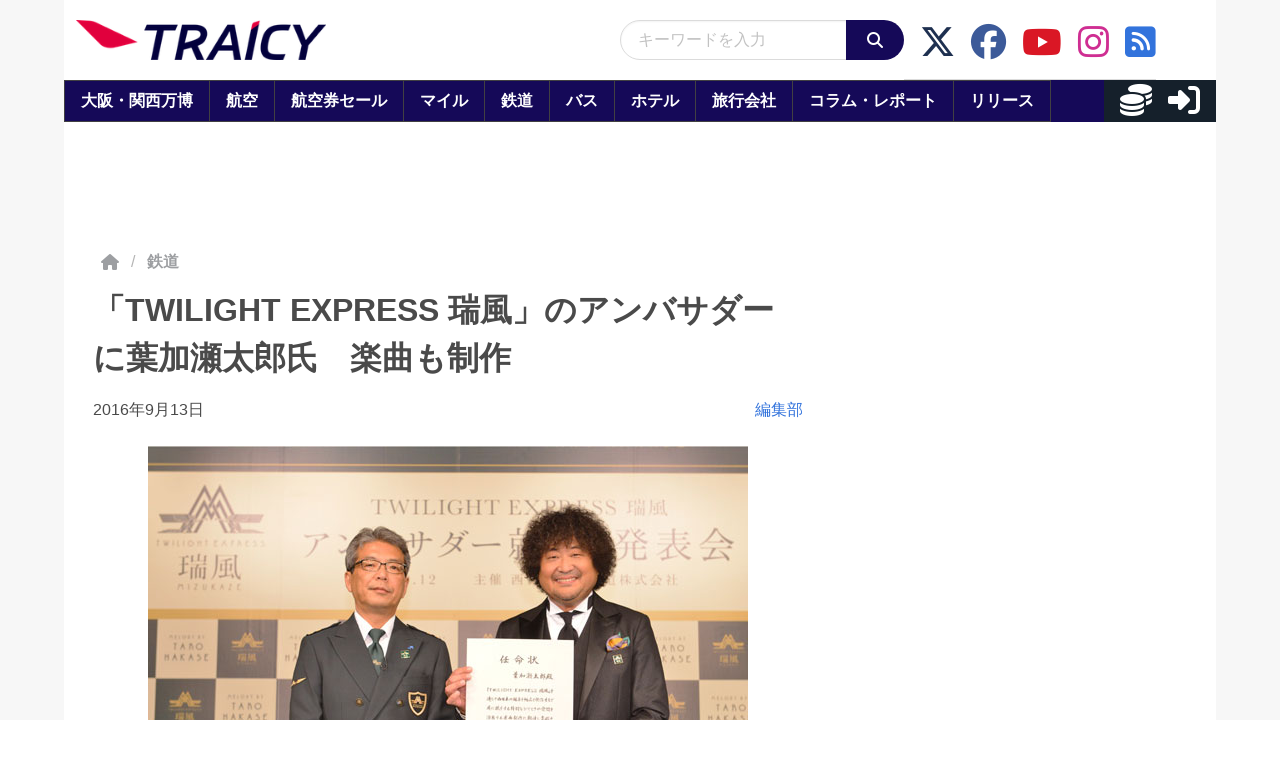

--- FILE ---
content_type: application/javascript; charset=utf-8
request_url: https://fundingchoicesmessages.google.com/f/AGSKWxW_e8gc8hVgSvOQvDrNPI5M08oQG-tNTrkEGLhUFH_AxvrFFnW4yDLqFhE4pwmWy_ByeGs4QnN3RN2nGkdh8RAKBEwg9QrzsWHQjh_-LSv0FwcPZjZ7EmQ0zdjlYa2u3RTSPj7ZFMVYuiN2cfu01dMzdBfC2P1sGTJXnNlkCT35Yq9hdoeBAfeOdz_F/_-advertisement_/doubleclick.min.be/ads/_120x600-/displayAdFrame.
body_size: -1289
content:
window['65256196-5a63-4975-8a1e-92991ca7837c'] = true;